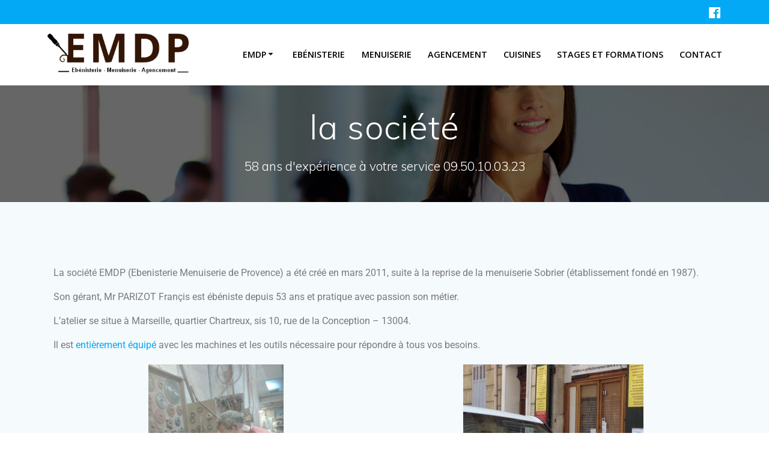

--- FILE ---
content_type: text/html; charset=UTF-8
request_url: http://ebenisterie-marseille.fr/la-societe
body_size: 15373
content:
<!DOCTYPE html>
<html lang="fr-FR">
<head>
    <meta charset="UTF-8">
    <meta name="viewport" content="width=device-width, initial-scale=1">
    <link rel="profile" href="http://gmpg.org/xfn/11">

	    <script>
        (function (exports, d) {
            var _isReady = false,
                _event,
                _fns = [];

            function onReady(event) {
                d.removeEventListener("DOMContentLoaded", onReady);
                _isReady = true;
                _event = event;
                _fns.forEach(function (_fn) {
                    var fn = _fn[0],
                        context = _fn[1];
                    fn.call(context || exports, window.jQuery);
                });
            }

            function onReadyIe(event) {
                if (d.readyState === "complete") {
                    d.detachEvent("onreadystatechange", onReadyIe);
                    _isReady = true;
                    _event = event;
                    _fns.forEach(function (_fn) {
                        var fn = _fn[0],
                            context = _fn[1];
                        fn.call(context || exports, event);
                    });
                }
            }

            d.addEventListener && d.addEventListener("DOMContentLoaded", onReady) ||
            d.attachEvent && d.attachEvent("onreadystatechange", onReadyIe);

            function domReady(fn, context) {
                if (_isReady) {
                    fn.call(context, _event);
                }

                _fns.push([fn, context]);
            }

            exports.mesmerizeDomReady = domReady;
        })(window, document);
    </script>
	<meta name='robots' content='index, follow, max-image-preview:large, max-snippet:-1, max-video-preview:-1' />
	<style>img:is([sizes="auto" i], [sizes^="auto," i]) { contain-intrinsic-size: 3000px 1500px }</style>
	
	<!-- This site is optimized with the Yoast SEO plugin v26.2 - https://yoast.com/wordpress/plugins/seo/ -->
	<title>la société - Ebénisterie Menuiserie EMDP</title>
	<link rel="canonical" href="http://ebenisterie-marseille.fr/la-societe" />
	<meta property="og:locale" content="fr_FR" />
	<meta property="og:type" content="article" />
	<meta property="og:title" content="la société - Ebénisterie Menuiserie EMDP" />
	<meta property="og:description" content="La société EMDP (Ebenisterie Menuiserie de Provence) a été créé en mars 2011, suite à la reprise de la menuiserie Sobrier (établissement fondé en 1987). Son gérant, Mr PARIZOT Françis est ébéniste depuis 53 ans et pratique avec passion son métier. L&rsquo;atelier se situe à Marseille, quartier Chartreux, sis 10, rue de la Conception &#8211;&hellip; Lire la suite" />
	<meta property="og:url" content="http://ebenisterie-marseille.fr/la-societe" />
	<meta property="og:site_name" content="Ebénisterie Menuiserie EMDP" />
	<meta property="article:modified_time" content="2018-08-31T08:18:10+00:00" />
	<meta property="og:image" content="http://ebenisterie-marseille.fr/wp-content/uploads/2017/12/IMG_2371-300x225.jpg" />
	<meta name="twitter:card" content="summary_large_image" />
	<script type="application/ld+json" class="yoast-schema-graph">{"@context":"https://schema.org","@graph":[{"@type":"WebPage","@id":"http://ebenisterie-marseille.fr/la-societe","url":"http://ebenisterie-marseille.fr/la-societe","name":"la société - Ebénisterie Menuiserie EMDP","isPartOf":{"@id":"http://ebenisterie-marseille.fr/#website"},"primaryImageOfPage":{"@id":"http://ebenisterie-marseille.fr/la-societe#primaryimage"},"image":{"@id":"http://ebenisterie-marseille.fr/la-societe#primaryimage"},"thumbnailUrl":"http://ebenisterie-marseille.fr/wp-content/uploads/2017/12/IMG_2371-300x225.jpg","datePublished":"2017-12-25T16:03:59+00:00","dateModified":"2018-08-31T08:18:10+00:00","breadcrumb":{"@id":"http://ebenisterie-marseille.fr/la-societe#breadcrumb"},"inLanguage":"fr-FR","potentialAction":[{"@type":"ReadAction","target":["http://ebenisterie-marseille.fr/la-societe"]}]},{"@type":"ImageObject","inLanguage":"fr-FR","@id":"http://ebenisterie-marseille.fr/la-societe#primaryimage","url":"http://ebenisterie-marseille.fr/wp-content/uploads/2017/12/IMG_2371.jpg","contentUrl":"http://ebenisterie-marseille.fr/wp-content/uploads/2017/12/IMG_2371.jpg","width":640,"height":480},{"@type":"BreadcrumbList","@id":"http://ebenisterie-marseille.fr/la-societe#breadcrumb","itemListElement":[{"@type":"ListItem","position":1,"name":"Accueil","item":"http://ebenisterie-marseille.fr/"},{"@type":"ListItem","position":2,"name":"la société"}]},{"@type":"WebSite","@id":"http://ebenisterie-marseille.fr/#website","url":"http://ebenisterie-marseille.fr/","name":"Ebénisterie Menuiserie EMDP","description":"58 ans d&#039;expérience à votre service 09.50.10.03.23","publisher":{"@id":"http://ebenisterie-marseille.fr/#organization"},"potentialAction":[{"@type":"SearchAction","target":{"@type":"EntryPoint","urlTemplate":"http://ebenisterie-marseille.fr/?s={search_term_string}"},"query-input":{"@type":"PropertyValueSpecification","valueRequired":true,"valueName":"search_term_string"}}],"inLanguage":"fr-FR"},{"@type":"Organization","@id":"http://ebenisterie-marseille.fr/#organization","name":"EMDP","url":"http://ebenisterie-marseille.fr/","logo":{"@type":"ImageObject","inLanguage":"fr-FR","@id":"http://ebenisterie-marseille.fr/#/schema/logo/image/","url":"http://ebenisterie-marseille.fr/wp-content/uploads/2017/12/logo-1.png","contentUrl":"http://ebenisterie-marseille.fr/wp-content/uploads/2017/12/logo-1.png","width":360,"height":123,"caption":"EMDP"},"image":{"@id":"http://ebenisterie-marseille.fr/#/schema/logo/image/"}}]}</script>
	<!-- / Yoast SEO plugin. -->


<link rel='dns-prefetch' href='//fonts.googleapis.com' />
<link rel="alternate" type="application/rss+xml" title="Ebénisterie Menuiserie EMDP  &raquo; Flux" href="http://ebenisterie-marseille.fr/feed" />
<link rel="alternate" type="application/rss+xml" title="Ebénisterie Menuiserie EMDP  &raquo; Flux des commentaires" href="http://ebenisterie-marseille.fr/comments/feed" />
<script type="text/javascript">
/* <![CDATA[ */
window._wpemojiSettings = {"baseUrl":"https:\/\/s.w.org\/images\/core\/emoji\/16.0.1\/72x72\/","ext":".png","svgUrl":"https:\/\/s.w.org\/images\/core\/emoji\/16.0.1\/svg\/","svgExt":".svg","source":{"concatemoji":"http:\/\/ebenisterie-marseille.fr\/wp-includes\/js\/wp-emoji-release.min.js?ver=6.8.3"}};
/*! This file is auto-generated */
!function(s,n){var o,i,e;function c(e){try{var t={supportTests:e,timestamp:(new Date).valueOf()};sessionStorage.setItem(o,JSON.stringify(t))}catch(e){}}function p(e,t,n){e.clearRect(0,0,e.canvas.width,e.canvas.height),e.fillText(t,0,0);var t=new Uint32Array(e.getImageData(0,0,e.canvas.width,e.canvas.height).data),a=(e.clearRect(0,0,e.canvas.width,e.canvas.height),e.fillText(n,0,0),new Uint32Array(e.getImageData(0,0,e.canvas.width,e.canvas.height).data));return t.every(function(e,t){return e===a[t]})}function u(e,t){e.clearRect(0,0,e.canvas.width,e.canvas.height),e.fillText(t,0,0);for(var n=e.getImageData(16,16,1,1),a=0;a<n.data.length;a++)if(0!==n.data[a])return!1;return!0}function f(e,t,n,a){switch(t){case"flag":return n(e,"\ud83c\udff3\ufe0f\u200d\u26a7\ufe0f","\ud83c\udff3\ufe0f\u200b\u26a7\ufe0f")?!1:!n(e,"\ud83c\udde8\ud83c\uddf6","\ud83c\udde8\u200b\ud83c\uddf6")&&!n(e,"\ud83c\udff4\udb40\udc67\udb40\udc62\udb40\udc65\udb40\udc6e\udb40\udc67\udb40\udc7f","\ud83c\udff4\u200b\udb40\udc67\u200b\udb40\udc62\u200b\udb40\udc65\u200b\udb40\udc6e\u200b\udb40\udc67\u200b\udb40\udc7f");case"emoji":return!a(e,"\ud83e\udedf")}return!1}function g(e,t,n,a){var r="undefined"!=typeof WorkerGlobalScope&&self instanceof WorkerGlobalScope?new OffscreenCanvas(300,150):s.createElement("canvas"),o=r.getContext("2d",{willReadFrequently:!0}),i=(o.textBaseline="top",o.font="600 32px Arial",{});return e.forEach(function(e){i[e]=t(o,e,n,a)}),i}function t(e){var t=s.createElement("script");t.src=e,t.defer=!0,s.head.appendChild(t)}"undefined"!=typeof Promise&&(o="wpEmojiSettingsSupports",i=["flag","emoji"],n.supports={everything:!0,everythingExceptFlag:!0},e=new Promise(function(e){s.addEventListener("DOMContentLoaded",e,{once:!0})}),new Promise(function(t){var n=function(){try{var e=JSON.parse(sessionStorage.getItem(o));if("object"==typeof e&&"number"==typeof e.timestamp&&(new Date).valueOf()<e.timestamp+604800&&"object"==typeof e.supportTests)return e.supportTests}catch(e){}return null}();if(!n){if("undefined"!=typeof Worker&&"undefined"!=typeof OffscreenCanvas&&"undefined"!=typeof URL&&URL.createObjectURL&&"undefined"!=typeof Blob)try{var e="postMessage("+g.toString()+"("+[JSON.stringify(i),f.toString(),p.toString(),u.toString()].join(",")+"));",a=new Blob([e],{type:"text/javascript"}),r=new Worker(URL.createObjectURL(a),{name:"wpTestEmojiSupports"});return void(r.onmessage=function(e){c(n=e.data),r.terminate(),t(n)})}catch(e){}c(n=g(i,f,p,u))}t(n)}).then(function(e){for(var t in e)n.supports[t]=e[t],n.supports.everything=n.supports.everything&&n.supports[t],"flag"!==t&&(n.supports.everythingExceptFlag=n.supports.everythingExceptFlag&&n.supports[t]);n.supports.everythingExceptFlag=n.supports.everythingExceptFlag&&!n.supports.flag,n.DOMReady=!1,n.readyCallback=function(){n.DOMReady=!0}}).then(function(){return e}).then(function(){var e;n.supports.everything||(n.readyCallback(),(e=n.source||{}).concatemoji?t(e.concatemoji):e.wpemoji&&e.twemoji&&(t(e.twemoji),t(e.wpemoji)))}))}((window,document),window._wpemojiSettings);
/* ]]> */
</script>
<link rel='stylesheet' id='cf7ic_style-css' href='http://ebenisterie-marseille.fr/wp-content/plugins/contact-form-7-image-captcha/css/cf7ic-style.css?ver=3.3.7' type='text/css' media='all' />
<style id='wp-emoji-styles-inline-css' type='text/css'>

	img.wp-smiley, img.emoji {
		display: inline !important;
		border: none !important;
		box-shadow: none !important;
		height: 1em !important;
		width: 1em !important;
		margin: 0 0.07em !important;
		vertical-align: -0.1em !important;
		background: none !important;
		padding: 0 !important;
	}
</style>
<style id='classic-theme-styles-inline-css' type='text/css'>
/*! This file is auto-generated */
.wp-block-button__link{color:#fff;background-color:#32373c;border-radius:9999px;box-shadow:none;text-decoration:none;padding:calc(.667em + 2px) calc(1.333em + 2px);font-size:1.125em}.wp-block-file__button{background:#32373c;color:#fff;text-decoration:none}
</style>
<style id='global-styles-inline-css' type='text/css'>
:root{--wp--preset--aspect-ratio--square: 1;--wp--preset--aspect-ratio--4-3: 4/3;--wp--preset--aspect-ratio--3-4: 3/4;--wp--preset--aspect-ratio--3-2: 3/2;--wp--preset--aspect-ratio--2-3: 2/3;--wp--preset--aspect-ratio--16-9: 16/9;--wp--preset--aspect-ratio--9-16: 9/16;--wp--preset--color--black: #000000;--wp--preset--color--cyan-bluish-gray: #abb8c3;--wp--preset--color--white: #ffffff;--wp--preset--color--pale-pink: #f78da7;--wp--preset--color--vivid-red: #cf2e2e;--wp--preset--color--luminous-vivid-orange: #ff6900;--wp--preset--color--luminous-vivid-amber: #fcb900;--wp--preset--color--light-green-cyan: #7bdcb5;--wp--preset--color--vivid-green-cyan: #00d084;--wp--preset--color--pale-cyan-blue: #8ed1fc;--wp--preset--color--vivid-cyan-blue: #0693e3;--wp--preset--color--vivid-purple: #9b51e0;--wp--preset--gradient--vivid-cyan-blue-to-vivid-purple: linear-gradient(135deg,rgba(6,147,227,1) 0%,rgb(155,81,224) 100%);--wp--preset--gradient--light-green-cyan-to-vivid-green-cyan: linear-gradient(135deg,rgb(122,220,180) 0%,rgb(0,208,130) 100%);--wp--preset--gradient--luminous-vivid-amber-to-luminous-vivid-orange: linear-gradient(135deg,rgba(252,185,0,1) 0%,rgba(255,105,0,1) 100%);--wp--preset--gradient--luminous-vivid-orange-to-vivid-red: linear-gradient(135deg,rgba(255,105,0,1) 0%,rgb(207,46,46) 100%);--wp--preset--gradient--very-light-gray-to-cyan-bluish-gray: linear-gradient(135deg,rgb(238,238,238) 0%,rgb(169,184,195) 100%);--wp--preset--gradient--cool-to-warm-spectrum: linear-gradient(135deg,rgb(74,234,220) 0%,rgb(151,120,209) 20%,rgb(207,42,186) 40%,rgb(238,44,130) 60%,rgb(251,105,98) 80%,rgb(254,248,76) 100%);--wp--preset--gradient--blush-light-purple: linear-gradient(135deg,rgb(255,206,236) 0%,rgb(152,150,240) 100%);--wp--preset--gradient--blush-bordeaux: linear-gradient(135deg,rgb(254,205,165) 0%,rgb(254,45,45) 50%,rgb(107,0,62) 100%);--wp--preset--gradient--luminous-dusk: linear-gradient(135deg,rgb(255,203,112) 0%,rgb(199,81,192) 50%,rgb(65,88,208) 100%);--wp--preset--gradient--pale-ocean: linear-gradient(135deg,rgb(255,245,203) 0%,rgb(182,227,212) 50%,rgb(51,167,181) 100%);--wp--preset--gradient--electric-grass: linear-gradient(135deg,rgb(202,248,128) 0%,rgb(113,206,126) 100%);--wp--preset--gradient--midnight: linear-gradient(135deg,rgb(2,3,129) 0%,rgb(40,116,252) 100%);--wp--preset--font-size--small: 13px;--wp--preset--font-size--medium: 20px;--wp--preset--font-size--large: 36px;--wp--preset--font-size--x-large: 42px;--wp--preset--spacing--20: 0.44rem;--wp--preset--spacing--30: 0.67rem;--wp--preset--spacing--40: 1rem;--wp--preset--spacing--50: 1.5rem;--wp--preset--spacing--60: 2.25rem;--wp--preset--spacing--70: 3.38rem;--wp--preset--spacing--80: 5.06rem;--wp--preset--shadow--natural: 6px 6px 9px rgba(0, 0, 0, 0.2);--wp--preset--shadow--deep: 12px 12px 50px rgba(0, 0, 0, 0.4);--wp--preset--shadow--sharp: 6px 6px 0px rgba(0, 0, 0, 0.2);--wp--preset--shadow--outlined: 6px 6px 0px -3px rgba(255, 255, 255, 1), 6px 6px rgba(0, 0, 0, 1);--wp--preset--shadow--crisp: 6px 6px 0px rgba(0, 0, 0, 1);}:where(.is-layout-flex){gap: 0.5em;}:where(.is-layout-grid){gap: 0.5em;}body .is-layout-flex{display: flex;}.is-layout-flex{flex-wrap: wrap;align-items: center;}.is-layout-flex > :is(*, div){margin: 0;}body .is-layout-grid{display: grid;}.is-layout-grid > :is(*, div){margin: 0;}:where(.wp-block-columns.is-layout-flex){gap: 2em;}:where(.wp-block-columns.is-layout-grid){gap: 2em;}:where(.wp-block-post-template.is-layout-flex){gap: 1.25em;}:where(.wp-block-post-template.is-layout-grid){gap: 1.25em;}.has-black-color{color: var(--wp--preset--color--black) !important;}.has-cyan-bluish-gray-color{color: var(--wp--preset--color--cyan-bluish-gray) !important;}.has-white-color{color: var(--wp--preset--color--white) !important;}.has-pale-pink-color{color: var(--wp--preset--color--pale-pink) !important;}.has-vivid-red-color{color: var(--wp--preset--color--vivid-red) !important;}.has-luminous-vivid-orange-color{color: var(--wp--preset--color--luminous-vivid-orange) !important;}.has-luminous-vivid-amber-color{color: var(--wp--preset--color--luminous-vivid-amber) !important;}.has-light-green-cyan-color{color: var(--wp--preset--color--light-green-cyan) !important;}.has-vivid-green-cyan-color{color: var(--wp--preset--color--vivid-green-cyan) !important;}.has-pale-cyan-blue-color{color: var(--wp--preset--color--pale-cyan-blue) !important;}.has-vivid-cyan-blue-color{color: var(--wp--preset--color--vivid-cyan-blue) !important;}.has-vivid-purple-color{color: var(--wp--preset--color--vivid-purple) !important;}.has-black-background-color{background-color: var(--wp--preset--color--black) !important;}.has-cyan-bluish-gray-background-color{background-color: var(--wp--preset--color--cyan-bluish-gray) !important;}.has-white-background-color{background-color: var(--wp--preset--color--white) !important;}.has-pale-pink-background-color{background-color: var(--wp--preset--color--pale-pink) !important;}.has-vivid-red-background-color{background-color: var(--wp--preset--color--vivid-red) !important;}.has-luminous-vivid-orange-background-color{background-color: var(--wp--preset--color--luminous-vivid-orange) !important;}.has-luminous-vivid-amber-background-color{background-color: var(--wp--preset--color--luminous-vivid-amber) !important;}.has-light-green-cyan-background-color{background-color: var(--wp--preset--color--light-green-cyan) !important;}.has-vivid-green-cyan-background-color{background-color: var(--wp--preset--color--vivid-green-cyan) !important;}.has-pale-cyan-blue-background-color{background-color: var(--wp--preset--color--pale-cyan-blue) !important;}.has-vivid-cyan-blue-background-color{background-color: var(--wp--preset--color--vivid-cyan-blue) !important;}.has-vivid-purple-background-color{background-color: var(--wp--preset--color--vivid-purple) !important;}.has-black-border-color{border-color: var(--wp--preset--color--black) !important;}.has-cyan-bluish-gray-border-color{border-color: var(--wp--preset--color--cyan-bluish-gray) !important;}.has-white-border-color{border-color: var(--wp--preset--color--white) !important;}.has-pale-pink-border-color{border-color: var(--wp--preset--color--pale-pink) !important;}.has-vivid-red-border-color{border-color: var(--wp--preset--color--vivid-red) !important;}.has-luminous-vivid-orange-border-color{border-color: var(--wp--preset--color--luminous-vivid-orange) !important;}.has-luminous-vivid-amber-border-color{border-color: var(--wp--preset--color--luminous-vivid-amber) !important;}.has-light-green-cyan-border-color{border-color: var(--wp--preset--color--light-green-cyan) !important;}.has-vivid-green-cyan-border-color{border-color: var(--wp--preset--color--vivid-green-cyan) !important;}.has-pale-cyan-blue-border-color{border-color: var(--wp--preset--color--pale-cyan-blue) !important;}.has-vivid-cyan-blue-border-color{border-color: var(--wp--preset--color--vivid-cyan-blue) !important;}.has-vivid-purple-border-color{border-color: var(--wp--preset--color--vivid-purple) !important;}.has-vivid-cyan-blue-to-vivid-purple-gradient-background{background: var(--wp--preset--gradient--vivid-cyan-blue-to-vivid-purple) !important;}.has-light-green-cyan-to-vivid-green-cyan-gradient-background{background: var(--wp--preset--gradient--light-green-cyan-to-vivid-green-cyan) !important;}.has-luminous-vivid-amber-to-luminous-vivid-orange-gradient-background{background: var(--wp--preset--gradient--luminous-vivid-amber-to-luminous-vivid-orange) !important;}.has-luminous-vivid-orange-to-vivid-red-gradient-background{background: var(--wp--preset--gradient--luminous-vivid-orange-to-vivid-red) !important;}.has-very-light-gray-to-cyan-bluish-gray-gradient-background{background: var(--wp--preset--gradient--very-light-gray-to-cyan-bluish-gray) !important;}.has-cool-to-warm-spectrum-gradient-background{background: var(--wp--preset--gradient--cool-to-warm-spectrum) !important;}.has-blush-light-purple-gradient-background{background: var(--wp--preset--gradient--blush-light-purple) !important;}.has-blush-bordeaux-gradient-background{background: var(--wp--preset--gradient--blush-bordeaux) !important;}.has-luminous-dusk-gradient-background{background: var(--wp--preset--gradient--luminous-dusk) !important;}.has-pale-ocean-gradient-background{background: var(--wp--preset--gradient--pale-ocean) !important;}.has-electric-grass-gradient-background{background: var(--wp--preset--gradient--electric-grass) !important;}.has-midnight-gradient-background{background: var(--wp--preset--gradient--midnight) !important;}.has-small-font-size{font-size: var(--wp--preset--font-size--small) !important;}.has-medium-font-size{font-size: var(--wp--preset--font-size--medium) !important;}.has-large-font-size{font-size: var(--wp--preset--font-size--large) !important;}.has-x-large-font-size{font-size: var(--wp--preset--font-size--x-large) !important;}
:where(.wp-block-post-template.is-layout-flex){gap: 1.25em;}:where(.wp-block-post-template.is-layout-grid){gap: 1.25em;}
:where(.wp-block-columns.is-layout-flex){gap: 2em;}:where(.wp-block-columns.is-layout-grid){gap: 2em;}
:root :where(.wp-block-pullquote){font-size: 1.5em;line-height: 1.6;}
</style>
<link rel='stylesheet' id='contact-form-7-css' href='http://ebenisterie-marseille.fr/wp-content/plugins/contact-form-7/includes/css/styles.css?ver=6.1.2' type='text/css' media='all' />
<link rel='stylesheet' id='mesmerize-parent-css' href='http://ebenisterie-marseille.fr/wp-content/themes/mesmerize/style.min.css?ver=1.0.33' type='text/css' media='all' />
<link rel='stylesheet' id='mesmerize-style-css' href='http://ebenisterie-marseille.fr/wp-content/themes/empowerwp/style.min.css?ver=1.0.33' type='text/css' media='all' />
<style id='mesmerize-style-inline-css' type='text/css'>
img.logo.dark, img.custom-logo{width:auto;max-height:70px !important;}
/** cached kirki style */@media screen and (min-width: 768px){.header-homepage{background-position:center top;}.header{background-position:center center;}}.header-homepage:not(.header-slide).color-overlay:before{background:#000000;}.header-homepage:not(.header-slide) .background-overlay,.header-homepage:not(.header-slide).color-overlay::before{opacity:0.6;}.header.color-overlay:before{background:#000000;}.header .background-overlay,.header.color-overlay::before{opacity:0.6;}.header-homepage .header-description-row{padding-top:16%;padding-bottom:12%;}.inner-header-description{padding-top:3%;padding-bottom:2%;}@media screen and (max-width:767px){.header-homepage .header-description-row{padding-top:16%;padding-bottom:12%;}}@media only screen and (min-width: 768px){.header-content .align-holder{width:85%!important;}.inner-header-description{text-align:center!important;}}
</style>
<link rel='stylesheet' id='mesmerize-style-bundle-css' href='http://ebenisterie-marseille.fr/wp-content/themes/mesmerize/assets/css/theme.bundle.min.css?ver=1.0.33' type='text/css' media='all' />
<link rel='stylesheet' id='mesmerize-fonts-css' href="" data-href='https://fonts.googleapis.com/css?family=Open+Sans%3A300%2C400%2C600%2C700%7CMuli%3A300%2C300italic%2C400%2C400italic%2C600%2C600italic%2C700%2C700italic%2C900%2C900italic%7CPlayfair+Display%3A400%2C400italic%2C700%2C700italic&#038;subset=latin%2Clatin-ext&#038;display=swap' type='text/css' media='all' />
<link rel='stylesheet' id='elementor-frontend-css' href='http://ebenisterie-marseille.fr/wp-content/plugins/elementor/assets/css/frontend.min.css?ver=3.32.5' type='text/css' media='all' />
<link rel='stylesheet' id='elementor-post-482-css' href='http://ebenisterie-marseille.fr/wp-content/uploads/elementor/css/post-482.css?ver=1765400273' type='text/css' media='all' />
<link rel='stylesheet' id='widget-image-css' href='http://ebenisterie-marseille.fr/wp-content/plugins/elementor/assets/css/widget-image.min.css?ver=3.32.5' type='text/css' media='all' />
<link rel='stylesheet' id='widget-spacer-css' href='http://ebenisterie-marseille.fr/wp-content/plugins/elementor/assets/css/widget-spacer.min.css?ver=3.32.5' type='text/css' media='all' />
<link rel='stylesheet' id='elementor-post-26-css' href='http://ebenisterie-marseille.fr/wp-content/uploads/elementor/css/post-26.css?ver=1765490477' type='text/css' media='all' />
<link rel='stylesheet' id='ekit-widget-styles-css' href='http://ebenisterie-marseille.fr/wp-content/plugins/elementskit-lite/widgets/init/assets/css/widget-styles.css?ver=3.7.4' type='text/css' media='all' />
<link rel='stylesheet' id='ekit-responsive-css' href='http://ebenisterie-marseille.fr/wp-content/plugins/elementskit-lite/widgets/init/assets/css/responsive.css?ver=3.7.4' type='text/css' media='all' />
<link rel='stylesheet' id='elementor-gf-local-roboto-css' href='http://ebenisterie-marseille.fr/wp-content/uploads/elementor/google-fonts/css/roboto.css?ver=1743676876' type='text/css' media='all' />
<link rel='stylesheet' id='elementor-gf-local-robotoslab-css' href='http://ebenisterie-marseille.fr/wp-content/uploads/elementor/google-fonts/css/robotoslab.css?ver=1743676884' type='text/css' media='all' />
<script type="text/javascript" src="http://ebenisterie-marseille.fr/wp-includes/js/jquery/jquery.min.js?ver=3.7.1" id="jquery-core-js"></script>
<script type="text/javascript" src="http://ebenisterie-marseille.fr/wp-includes/js/jquery/jquery-migrate.min.js?ver=3.4.1" id="jquery-migrate-js"></script>
<script type="text/javascript" id="jquery-js-after">
/* <![CDATA[ */
    
        (function () {
            function setHeaderTopSpacing() {

                setTimeout(function() {
                  var headerTop = document.querySelector('.header-top');
                  var headers = document.querySelectorAll('.header-wrapper .header,.header-wrapper .header-homepage');

                  for (var i = 0; i < headers.length; i++) {
                      var item = headers[i];
                      item.style.paddingTop = headerTop.getBoundingClientRect().height + "px";
                  }

                    var languageSwitcher = document.querySelector('.mesmerize-language-switcher');

                    if(languageSwitcher){
                        languageSwitcher.style.top = "calc( " +  headerTop.getBoundingClientRect().height + "px + 1rem)" ;
                    }
                    
                }, 100);

             
            }

            window.addEventListener('resize', setHeaderTopSpacing);
            window.mesmerizeSetHeaderTopSpacing = setHeaderTopSpacing
            mesmerizeDomReady(setHeaderTopSpacing);
        })();
    
    
/* ]]> */
</script>
<link rel="https://api.w.org/" href="http://ebenisterie-marseille.fr/wp-json/" /><link rel="alternate" title="JSON" type="application/json" href="http://ebenisterie-marseille.fr/wp-json/wp/v2/pages/26" /><link rel="EditURI" type="application/rsd+xml" title="RSD" href="http://ebenisterie-marseille.fr/xmlrpc.php?rsd" />
<meta name="generator" content="WordPress 6.8.3" />
<link rel='shortlink' href='http://ebenisterie-marseille.fr/?p=26' />
<link rel="alternate" title="oEmbed (JSON)" type="application/json+oembed" href="http://ebenisterie-marseille.fr/wp-json/oembed/1.0/embed?url=http%3A%2F%2Febenisterie-marseille.fr%2Fla-societe" />
<link rel="alternate" title="oEmbed (XML)" type="text/xml+oembed" href="http://ebenisterie-marseille.fr/wp-json/oembed/1.0/embed?url=http%3A%2F%2Febenisterie-marseille.fr%2Fla-societe&#038;format=xml" />
    <script type="text/javascript" data-name="async-styles">
        (function () {
            var links = document.querySelectorAll('link[data-href]');
            for (var i = 0; i < links.length; i++) {
                var item = links[i];
                item.href = item.getAttribute('data-href')
            }
        })();
    </script>
	<meta name="generator" content="Elementor 3.32.5; features: e_font_icon_svg, additional_custom_breakpoints; settings: css_print_method-external, google_font-enabled, font_display-swap">
			<style>
				.e-con.e-parent:nth-of-type(n+4):not(.e-lazyloaded):not(.e-no-lazyload),
				.e-con.e-parent:nth-of-type(n+4):not(.e-lazyloaded):not(.e-no-lazyload) * {
					background-image: none !important;
				}
				@media screen and (max-height: 1024px) {
					.e-con.e-parent:nth-of-type(n+3):not(.e-lazyloaded):not(.e-no-lazyload),
					.e-con.e-parent:nth-of-type(n+3):not(.e-lazyloaded):not(.e-no-lazyload) * {
						background-image: none !important;
					}
				}
				@media screen and (max-height: 640px) {
					.e-con.e-parent:nth-of-type(n+2):not(.e-lazyloaded):not(.e-no-lazyload),
					.e-con.e-parent:nth-of-type(n+2):not(.e-lazyloaded):not(.e-no-lazyload) * {
						background-image: none !important;
					}
				}
			</style>
				<style id="page-content-custom-styles">
			</style>
	    <style data-name="background-content-colors">
        .mesmerize-inner-page .page-content,
        .mesmerize-inner-page .content,
        .mesmerize-front-page.mesmerize-content-padding .page-content {
            background-color: #F5FAFD;
        }
    </style>
    </head>

<body class="wp-singular page-template-default page page-id-26 wp-custom-logo wp-theme-mesmerize wp-child-theme-empowerwp overlap-first-section mesmerize-inner-page elementor-default elementor-kit-482 elementor-page elementor-page-26">
<style>
.screen-reader-text[href="#page-content"]:focus {
   background-color: #f1f1f1;
   border-radius: 3px;
   box-shadow: 0 0 2px 2px rgba(0, 0, 0, 0.6);
   clip: auto !important;
   clip-path: none;
   color: #21759b;

}
</style>
<a class="skip-link screen-reader-text" href="#page-content">Passer au contenu</a>

<div  id="page-top" class="header-top">
	        <div class="header-top-bar no-padding">
            <div class="gridContainer">
                <div class="header-top-bar-inner row middle-xs start-xs ">
                        <div class="header-top-bar-area  col-xs area-left">
            </div>
                            <div class="header-top-bar-area  col-xs-fit area-right">
            <div data-type="group"  data-dynamic-mod="true" class="top-bar-social-icons">
                      <a target="_blank"  class="social-icon" href="https://www.facebook.com/Eb%C3%A9nisterie-Menuiserie-De-Provence-EMDP-999640096852946/">
                  <i class="fa fa-facebook-official"></i>
              </a>
              
    </div>

        </div>
                    </div>
            </div>
        </div>
        	<div class="navigation-bar boxed coloured-nav"  data-sticky='0'  data-sticky-mobile='1'  data-sticky-to='top' >
    <div class="navigation-wrapper gridContainer">
    	<div class="row basis-auto">
	        <div class="logo_col col-xs col-sm-fit">
	            <a href="http://ebenisterie-marseille.fr/" class="custom-logo-link" data-type="group"  data-dynamic-mod="true" rel="home"><img width="333" height="99" src="http://ebenisterie-marseille.fr/wp-content/uploads/2021/01/cropped-cropped-logo_emdp_ebenisterie_menuiserie_agencement.png" class="custom-logo" alt="Ebénisterie Menuiserie EMDP " decoding="async" srcset="http://ebenisterie-marseille.fr/wp-content/uploads/2021/01/cropped-cropped-logo_emdp_ebenisterie_menuiserie_agencement.png 333w, http://ebenisterie-marseille.fr/wp-content/uploads/2021/01/cropped-cropped-logo_emdp_ebenisterie_menuiserie_agencement-300x89.png 300w" sizes="(max-width: 333px) 100vw, 333px" /></a>	        </div>
	        <div class="main_menu_col col-xs">
	            <div id="mainmenu_container" class="row"><ul id="main_menu" class="active-line-bottom main-menu dropdown-menu"><li id="menu-item-798" class="menu-item menu-item-type-custom menu-item-object-custom menu-item-has-children menu-item-798"><a href="#">EMDP</a>
<ul class="sub-menu">
	<li id="menu-item-791" class="menu-item menu-item-type-post_type menu-item-object-page menu-item-791"><a href="http://ebenisterie-marseille.fr/presentation-emdp">Présentation EMDP</a></li>
	<li id="menu-item-799" class="menu-item menu-item-type-post_type menu-item-object-page menu-item-799"><a href="http://ebenisterie-marseille.fr/activites">activités</a></li>
	<li id="menu-item-800" class="menu-item menu-item-type-custom menu-item-object-custom menu-item-800"><a href="http://cuisines.ebenisterie-emdp.com">Site EMDP cuisiniste</a></li>
	<li id="menu-item-801" class="menu-item menu-item-type-custom menu-item-object-custom menu-item-801"><a href="http://stages.ebenisterie-emdp.com">Site EMDP Stages formations</a></li>
	<li id="menu-item-316" class="menu-item menu-item-type-post_type menu-item-object-page menu-item-316"><a href="http://ebenisterie-marseille.fr/contact">contact</a></li>
	<li id="menu-item-35" class="menu-item menu-item-type-post_type menu-item-object-page menu-item-35"><a href="http://ebenisterie-marseille.fr/mentions-legales">mentions légales</a></li>
</ul>
</li>
<li id="menu-item-802" class="menu-item menu-item-type-custom menu-item-object-custom menu-item-802"><a href="#">Ebénisterie</a></li>
<li id="menu-item-803" class="menu-item menu-item-type-custom menu-item-object-custom menu-item-803"><a href="#">Menuiserie</a></li>
<li id="menu-item-804" class="menu-item menu-item-type-custom menu-item-object-custom menu-item-804"><a href="#">Agencement</a></li>
<li id="menu-item-805" class="menu-item menu-item-type-custom menu-item-object-custom menu-item-805"><a href="#">Cuisines</a></li>
<li id="menu-item-402" class="menu-item menu-item-type-custom menu-item-object-custom menu-item-402"><a href="http://stages.ebenisterie-marseille.fr">stages et formations</a></li>
<li id="menu-item-806" class="menu-item menu-item-type-post_type menu-item-object-page menu-item-806"><a href="http://ebenisterie-marseille.fr/contact">contact</a></li>
</ul></div>    <a href="#" data-component="offcanvas" data-target="#offcanvas-wrapper" data-direction="right" data-width="300px" data-push="false">
        <div class="bubble"></div>
        <i class="fa fa-bars"></i>
    </a>
    <div id="offcanvas-wrapper" class="hide force-hide  offcanvas-right">
        <div class="offcanvas-top">
            <div class="logo-holder">
                <a href="http://ebenisterie-marseille.fr/" class="custom-logo-link" data-type="group"  data-dynamic-mod="true" rel="home"><img width="333" height="99" src="http://ebenisterie-marseille.fr/wp-content/uploads/2021/01/cropped-cropped-logo_emdp_ebenisterie_menuiserie_agencement.png" class="custom-logo" alt="Ebénisterie Menuiserie EMDP " decoding="async" srcset="http://ebenisterie-marseille.fr/wp-content/uploads/2021/01/cropped-cropped-logo_emdp_ebenisterie_menuiserie_agencement.png 333w, http://ebenisterie-marseille.fr/wp-content/uploads/2021/01/cropped-cropped-logo_emdp_ebenisterie_menuiserie_agencement-300x89.png 300w" sizes="(max-width: 333px) 100vw, 333px" /></a>            </div>
        </div>
        <div id="offcanvas-menu" class="menu-menu1-container"><ul id="offcanvas_menu" class="offcanvas_menu"><li class="menu-item menu-item-type-custom menu-item-object-custom menu-item-has-children menu-item-798"><a href="#">EMDP</a>
<ul class="sub-menu">
	<li class="menu-item menu-item-type-post_type menu-item-object-page menu-item-791"><a href="http://ebenisterie-marseille.fr/presentation-emdp">Présentation EMDP</a></li>
	<li class="menu-item menu-item-type-post_type menu-item-object-page menu-item-799"><a href="http://ebenisterie-marseille.fr/activites">activités</a></li>
	<li class="menu-item menu-item-type-custom menu-item-object-custom menu-item-800"><a href="http://cuisines.ebenisterie-emdp.com">Site EMDP cuisiniste</a></li>
	<li class="menu-item menu-item-type-custom menu-item-object-custom menu-item-801"><a href="http://stages.ebenisterie-emdp.com">Site EMDP Stages formations</a></li>
	<li class="menu-item menu-item-type-post_type menu-item-object-page menu-item-316"><a href="http://ebenisterie-marseille.fr/contact">contact</a></li>
	<li class="menu-item menu-item-type-post_type menu-item-object-page menu-item-35"><a href="http://ebenisterie-marseille.fr/mentions-legales">mentions légales</a></li>
</ul>
</li>
<li class="menu-item menu-item-type-custom menu-item-object-custom menu-item-802"><a href="#">Ebénisterie</a></li>
<li class="menu-item menu-item-type-custom menu-item-object-custom menu-item-803"><a href="#">Menuiserie</a></li>
<li class="menu-item menu-item-type-custom menu-item-object-custom menu-item-804"><a href="#">Agencement</a></li>
<li class="menu-item menu-item-type-custom menu-item-object-custom menu-item-805"><a href="#">Cuisines</a></li>
<li class="menu-item menu-item-type-custom menu-item-object-custom menu-item-402"><a href="http://stages.ebenisterie-marseille.fr">stages et formations</a></li>
<li class="menu-item menu-item-type-post_type menu-item-object-page menu-item-806"><a href="http://ebenisterie-marseille.fr/contact">contact</a></li>
</ul></div>
            </div>
    	        </div>
	    </div>
    </div>
</div>
</div>

<div id="page" class="site">
    <div class="header-wrapper">
        <div  class='header  color-overlay  custom-mobile-image' style='; background-image:url(&quot;http://ebenisterie-marseille.fr/wp-content/themes/empowerwp/assets/images/hero-image.jpg&quot;); background-color:#6a73da' data-parallax-depth='20'>
            								    <div class="inner-header-description gridContainer">
        <div class="row header-description-row">
    <div class="col-xs col-xs-12">
        <h1 class="hero-title">
            la société        </h1>
                    <p class="header-subtitle">58 ans d&#039;expérience à votre service 09.50.10.03.23</p>
            </div>
        </div>
    </div>
        <script>
		if (window.mesmerizeSetHeaderTopSpacing) {
			window.mesmerizeSetHeaderTopSpacing();
		}
    </script>
                        </div>
    </div>

    <div id='page-content' class="page-content">
        <div class="gridContainer content">
            <div id="post-26" class="post-26 page type-page status-publish hentry">
    <div>
				<div data-elementor-type="wp-post" data-elementor-id="26" class="elementor elementor-26">
						<section class="elementor-section elementor-top-section elementor-element elementor-element-040ba8a elementor-section-boxed elementor-section-height-default elementor-section-height-default" data-id="040ba8a" data-element_type="section">
						<div class="elementor-container elementor-column-gap-default">
					<div class="elementor-column elementor-col-100 elementor-top-column elementor-element elementor-element-574085e" data-id="574085e" data-element_type="column">
			<div class="elementor-widget-wrap elementor-element-populated">
						<div class="elementor-element elementor-element-642adcf elementor-widget elementor-widget-text-editor" data-id="642adcf" data-element_type="widget" data-widget_type="text-editor.default">
				<div class="elementor-widget-container">
									<p>La société EMDP (Ebenisterie Menuiserie de Provence) a été créé en mars 2011, suite à la reprise de la menuiserie Sobrier (établissement fondé en 1987).</p><p>Son gérant, Mr PARIZOT Françis est ébéniste depuis 53 ans et pratique avec passion son métier.</p><p>L&rsquo;atelier se situe à Marseille, quartier Chartreux, sis 10, rue de la Conception &#8211; 13004.</p><p>Il est <a href="http://ebenisterie-marseille.fr/equipement">entièrement équipé</a> avec les machines et les outils nécessaire pour répondre à tous vos besoins.</p>								</div>
				</div>
					</div>
		</div>
					</div>
		</section>
				<section class="elementor-section elementor-top-section elementor-element elementor-element-e657691 elementor-section-boxed elementor-section-height-default elementor-section-height-default" data-id="e657691" data-element_type="section">
						<div class="elementor-container elementor-column-gap-default">
					<div class="elementor-column elementor-col-50 elementor-top-column elementor-element elementor-element-408dfab" data-id="408dfab" data-element_type="column">
			<div class="elementor-widget-wrap elementor-element-populated">
						<div class="elementor-element elementor-element-2a1e101 elementor-widget elementor-widget-image" data-id="2a1e101" data-element_type="widget" data-widget_type="image.default">
				<div class="elementor-widget-container">
															<img fetchpriority="high" decoding="async" width="225" height="300" src="https://ebenisterie-marseille.fr/wp-content/uploads/2017/12/2015-10-09-15.45.18-e1514921738490-225x300.jpg" class="attachment-medium size-medium wp-image-151" alt="" srcset="https://ebenisterie-marseille.fr/wp-content/uploads/2017/12/2015-10-09-15.45.18-e1514921738490-225x300.jpg 225w, https://ebenisterie-marseille.fr/wp-content/uploads/2017/12/2015-10-09-15.45.18-e1514921738490-768x1024.jpg 768w, https://ebenisterie-marseille.fr/wp-content/uploads/2017/12/2015-10-09-15.45.18-e1514921738490.jpg 1920w" sizes="(max-width: 225px) 100vw, 225px" />															</div>
				</div>
					</div>
		</div>
				<div class="elementor-column elementor-col-50 elementor-top-column elementor-element elementor-element-818b3a8" data-id="818b3a8" data-element_type="column">
			<div class="elementor-widget-wrap elementor-element-populated">
						<div class="elementor-element elementor-element-02607d8 elementor-widget elementor-widget-image" data-id="02607d8" data-element_type="widget" data-widget_type="image.default">
				<div class="elementor-widget-container">
															<img decoding="async" width="300" height="225" src="https://ebenisterie-marseille.fr/wp-content/uploads/2017/12/IMG_2371-300x225.jpg" class="attachment-medium size-medium wp-image-157" alt="" srcset="https://ebenisterie-marseille.fr/wp-content/uploads/2017/12/IMG_2371-300x225.jpg 300w, https://ebenisterie-marseille.fr/wp-content/uploads/2017/12/IMG_2371.jpg 640w" sizes="(max-width: 300px) 100vw, 300px" />															</div>
				</div>
					</div>
		</div>
					</div>
		</section>
				<section class="elementor-section elementor-top-section elementor-element elementor-element-9072afb elementor-section-boxed elementor-section-height-default elementor-section-height-default" data-id="9072afb" data-element_type="section">
						<div class="elementor-container elementor-column-gap-default">
					<div class="elementor-column elementor-col-33 elementor-top-column elementor-element elementor-element-e86a3e2" data-id="e86a3e2" data-element_type="column">
			<div class="elementor-widget-wrap">
							</div>
		</div>
				<div class="elementor-column elementor-col-33 elementor-top-column elementor-element elementor-element-cf760ed" data-id="cf760ed" data-element_type="column">
			<div class="elementor-widget-wrap">
							</div>
		</div>
				<div class="elementor-column elementor-col-33 elementor-top-column elementor-element elementor-element-efb96d8" data-id="efb96d8" data-element_type="column">
			<div class="elementor-widget-wrap elementor-element-populated">
						<div class="elementor-element elementor-element-5c8d590 elementor-align-right elementor-widget elementor-widget-button" data-id="5c8d590" data-element_type="widget" data-widget_type="button.default">
				<div class="elementor-widget-container">
									<div class="elementor-button-wrapper">
					<a class="elementor-button elementor-button-link elementor-size-xs" href="https://www.ebenisterie-emdp.com" target="_blank">
						<span class="elementor-button-content-wrapper">
									<span class="elementor-button-text">Présentation</span>
					</span>
					</a>
				</div>
								</div>
				</div>
					</div>
		</div>
					</div>
		</section>
				<section class="elementor-section elementor-top-section elementor-element elementor-element-cf0068c elementor-section-boxed elementor-section-height-default elementor-section-height-default" data-id="cf0068c" data-element_type="section">
						<div class="elementor-container elementor-column-gap-default">
					<div class="elementor-column elementor-col-100 elementor-top-column elementor-element elementor-element-e60fa43" data-id="e60fa43" data-element_type="column">
			<div class="elementor-widget-wrap elementor-element-populated">
						<div class="elementor-element elementor-element-ec1dfed elementor-widget elementor-widget-spacer" data-id="ec1dfed" data-element_type="widget" data-widget_type="spacer.default">
				<div class="elementor-widget-container">
							<div class="elementor-spacer">
			<div class="elementor-spacer-inner"></div>
		</div>
						</div>
				</div>
					</div>
		</div>
					</div>
		</section>
				<section class="elementor-section elementor-top-section elementor-element elementor-element-6f86159 elementor-section-boxed elementor-section-height-default elementor-section-height-default" data-id="6f86159" data-element_type="section">
						<div class="elementor-container elementor-column-gap-default">
					<div class="elementor-column elementor-col-100 elementor-top-column elementor-element elementor-element-7aafbad" data-id="7aafbad" data-element_type="column">
			<div class="elementor-widget-wrap elementor-element-populated">
						<div class="elementor-element elementor-element-cf94443 elementor-widget elementor-widget-text-editor" data-id="cf94443" data-element_type="widget" data-widget_type="text-editor.default">
				<div class="elementor-widget-container">
									<p>Idéalement situé  à Marseille, dans le 4<sup>ème</sup> arrondissement ; l’ébénisterie et menuiserie EMDP vous accueille du lundi au vendredi de 8h à 12h et de 14h à 17h00. Notre équipe d’experts vous conseille et vous offre des prestations de qualité pour que votre intérieur soit à la hauteur de vos attentes. Grâce à notre longue expérience, nous vous proposons une expertise variée dans le domaine du bois.</p><p>Nous sommes à votre disposition pour répondre à vos demandes et devis.</p>								</div>
				</div>
					</div>
		</div>
					</div>
		</section>
				<section class="elementor-section elementor-top-section elementor-element elementor-element-05e6c2c elementor-section-boxed elementor-section-height-default elementor-section-height-default" data-id="05e6c2c" data-element_type="section">
						<div class="elementor-container elementor-column-gap-default">
					<div class="elementor-column elementor-col-100 elementor-top-column elementor-element elementor-element-143f234" data-id="143f234" data-element_type="column">
			<div class="elementor-widget-wrap elementor-element-populated">
						<div class="elementor-element elementor-element-5522738 elementor-widget elementor-widget-spacer" data-id="5522738" data-element_type="widget" data-widget_type="spacer.default">
				<div class="elementor-widget-container">
							<div class="elementor-spacer">
			<div class="elementor-spacer-inner"></div>
		</div>
						</div>
				</div>
					</div>
		</div>
					</div>
		</section>
				<section class="elementor-section elementor-top-section elementor-element elementor-element-edc4ef1 elementor-section-boxed elementor-section-height-default elementor-section-height-default" data-id="edc4ef1" data-element_type="section">
						<div class="elementor-container elementor-column-gap-default">
					<div class="elementor-column elementor-col-100 elementor-top-column elementor-element elementor-element-bee3f36" data-id="bee3f36" data-element_type="column">
			<div class="elementor-widget-wrap elementor-element-populated">
						<div class="elementor-element elementor-element-7533888 elementor-align-center elementor-widget elementor-widget-button" data-id="7533888" data-element_type="widget" data-widget_type="button.default">
				<div class="elementor-widget-container">
									<div class="elementor-button-wrapper">
					<a class="elementor-button elementor-button-link elementor-size-md" href="https://www.ebenisterie-emdp.com/contact/">
						<span class="elementor-button-content-wrapper">
									<span class="elementor-button-text">Contactez nous</span>
					</span>
					</a>
				</div>
								</div>
				</div>
					</div>
		</div>
					</div>
		</section>
				<section class="elementor-section elementor-top-section elementor-element elementor-element-25f78ee elementor-section-boxed elementor-section-height-default elementor-section-height-default" data-id="25f78ee" data-element_type="section">
						<div class="elementor-container elementor-column-gap-default">
					<div class="elementor-column elementor-col-100 elementor-top-column elementor-element elementor-element-98574bc" data-id="98574bc" data-element_type="column">
			<div class="elementor-widget-wrap elementor-element-populated">
						<div class="elementor-element elementor-element-2e4ac05 elementor-widget elementor-widget-spacer" data-id="2e4ac05" data-element_type="widget" data-widget_type="spacer.default">
				<div class="elementor-widget-container">
							<div class="elementor-spacer">
			<div class="elementor-spacer-inner"></div>
		</div>
						</div>
				</div>
					</div>
		</div>
					</div>
		</section>
				<section class="elementor-section elementor-top-section elementor-element elementor-element-99bb5d1 elementor-section-boxed elementor-section-height-default elementor-section-height-default" data-id="99bb5d1" data-element_type="section">
						<div class="elementor-container elementor-column-gap-default">
					<div class="elementor-column elementor-col-100 elementor-top-column elementor-element elementor-element-f7451f6" data-id="f7451f6" data-element_type="column">
			<div class="elementor-widget-wrap elementor-element-populated">
						<div class="elementor-element elementor-element-e159807 elementor-widget elementor-widget-image" data-id="e159807" data-element_type="widget" data-widget_type="image.default">
				<div class="elementor-widget-container">
															<img decoding="async" width="150" height="150" src="https://ebenisterie-marseille.fr/wp-content/uploads/2017/12/logo_artisan-150x150.jpg" class="attachment-thumbnail size-thumbnail wp-image-55" alt="" srcset="https://ebenisterie-marseille.fr/wp-content/uploads/2017/12/logo_artisan-150x150.jpg 150w, https://ebenisterie-marseille.fr/wp-content/uploads/2017/12/logo_artisan-100x100.jpg 100w" sizes="(max-width: 150px) 100vw, 150px" />															</div>
				</div>
					</div>
		</div>
					</div>
		</section>
				<section class="elementor-section elementor-top-section elementor-element elementor-element-19659b4 elementor-section-boxed elementor-section-height-default elementor-section-height-default" data-id="19659b4" data-element_type="section">
						<div class="elementor-container elementor-column-gap-default">
					<div class="elementor-column elementor-col-100 elementor-top-column elementor-element elementor-element-c570838" data-id="c570838" data-element_type="column">
			<div class="elementor-widget-wrap elementor-element-populated">
						<div class="elementor-element elementor-element-4cb3b71 elementor-widget elementor-widget-spacer" data-id="4cb3b71" data-element_type="widget" data-widget_type="spacer.default">
				<div class="elementor-widget-container">
							<div class="elementor-spacer">
			<div class="elementor-spacer-inner"></div>
		</div>
						</div>
				</div>
					</div>
		</div>
					</div>
		</section>
				</div>
		    </div>
	</div>
        </div>
    </div>

<div  class='footer footer-content-lists footer-border-accent'>
    <div  class='footer-content'>
        <div class="gridContainer">
            <div class="row">
                <div class="col-sm-8 flexbox">
                    <div class="row widgets-row">
                        <div class="col-sm-4">
							<div id="block-3" class="widget widget_block widget_media_image">
<figure class="wp-block-image size-full"><img loading="lazy" decoding="async" width="400" height="283" src="http://ebenisterie-marseille.fr/wp-content/uploads/2017/12/logo_artisan.jpg" alt="" class="wp-image-55" srcset="http://ebenisterie-marseille.fr/wp-content/uploads/2017/12/logo_artisan.jpg 400w, http://ebenisterie-marseille.fr/wp-content/uploads/2017/12/logo_artisan-300x212.jpg 300w" sizes="(max-width: 400px) 100vw, 400px" /></figure>
</div>                        </div>
                        <div class="col-sm-4">
							<div id="block-4" class="widget widget_block widget_media_image">
<figure class="wp-block-image size-full"><img loading="lazy" decoding="async" width="275" height="183" src="http://ebenisterie-marseille.fr/wp-content/uploads/2017/12/images42.jpg" alt="" class="wp-image-156"/></figure>
</div>                        </div>
                        <div class="col-sm-4">
							<div id="block-7" class="widget widget_block widget_text">
<p>10, rue de la Conception</p>
</div><div id="block-8" class="widget widget_block widget_text">
<p>13004 Marseille</p>
</div>                        </div>
                    </div>
                </div>
                <div class="col-sm-4 flexbox center-xs middle-xs content-section-spacing-medium footer-column-black">
                    <div>
                        <div class="footer-logo space-bottom-small">
                            <h2><span data-type="group"  data-dynamic-mod="true">Ebénisterie Menuiserie EMDP </span></h2>
                        </div>
						<p class="copyright" data-type="group" >&copy; 2026 Ebénisterie Menuiserie EMDP . Built using WordPress and <a rel="nofollow" href="#">EmpowerWP Theme</a>.</p>						    <div data-type="group"  data-dynamic-mod="true" class="footer-social-icons">
        
    </div>

                        </div>
                </div>
            </div>
        </div>
    </div>
</div>
	</div>
<script type="speculationrules">
{"prefetch":[{"source":"document","where":{"and":[{"href_matches":"\/*"},{"not":{"href_matches":["\/wp-*.php","\/wp-admin\/*","\/wp-content\/uploads\/*","\/wp-content\/*","\/wp-content\/plugins\/*","\/wp-content\/themes\/empowerwp\/*","\/wp-content\/themes\/mesmerize\/*","\/*\\?(.+)"]}},{"not":{"selector_matches":"a[rel~=\"nofollow\"]"}},{"not":{"selector_matches":".no-prefetch, .no-prefetch a"}}]},"eagerness":"conservative"}]}
</script>
			<script>
				const lazyloadRunObserver = () => {
					const lazyloadBackgrounds = document.querySelectorAll( `.e-con.e-parent:not(.e-lazyloaded)` );
					const lazyloadBackgroundObserver = new IntersectionObserver( ( entries ) => {
						entries.forEach( ( entry ) => {
							if ( entry.isIntersecting ) {
								let lazyloadBackground = entry.target;
								if( lazyloadBackground ) {
									lazyloadBackground.classList.add( 'e-lazyloaded' );
								}
								lazyloadBackgroundObserver.unobserve( entry.target );
							}
						});
					}, { rootMargin: '200px 0px 200px 0px' } );
					lazyloadBackgrounds.forEach( ( lazyloadBackground ) => {
						lazyloadBackgroundObserver.observe( lazyloadBackground );
					} );
				};
				const events = [
					'DOMContentLoaded',
					'elementor/lazyload/observe',
				];
				events.forEach( ( event ) => {
					document.addEventListener( event, lazyloadRunObserver );
				} );
			</script>
			<link rel='stylesheet' id='elementor-icons-ekiticons-css' href='http://ebenisterie-marseille.fr/wp-content/plugins/elementskit-lite/modules/elementskit-icon-pack/assets/css/ekiticons.css?ver=3.7.4' type='text/css' media='all' />
<script type="text/javascript" src="http://ebenisterie-marseille.fr/wp-includes/js/dist/hooks.min.js?ver=4d63a3d491d11ffd8ac6" id="wp-hooks-js"></script>
<script type="text/javascript" src="http://ebenisterie-marseille.fr/wp-includes/js/dist/i18n.min.js?ver=5e580eb46a90c2b997e6" id="wp-i18n-js"></script>
<script type="text/javascript" id="wp-i18n-js-after">
/* <![CDATA[ */
wp.i18n.setLocaleData( { 'text direction\u0004ltr': [ 'ltr' ] } );
/* ]]> */
</script>
<script type="text/javascript" src="http://ebenisterie-marseille.fr/wp-content/plugins/contact-form-7/includes/swv/js/index.js?ver=6.1.2" id="swv-js"></script>
<script type="text/javascript" id="contact-form-7-js-translations">
/* <![CDATA[ */
( function( domain, translations ) {
	var localeData = translations.locale_data[ domain ] || translations.locale_data.messages;
	localeData[""].domain = domain;
	wp.i18n.setLocaleData( localeData, domain );
} )( "contact-form-7", {"translation-revision-date":"2025-02-06 12:02:14+0000","generator":"GlotPress\/4.0.1","domain":"messages","locale_data":{"messages":{"":{"domain":"messages","plural-forms":"nplurals=2; plural=n > 1;","lang":"fr"},"This contact form is placed in the wrong place.":["Ce formulaire de contact est plac\u00e9 dans un mauvais endroit."],"Error:":["Erreur\u00a0:"]}},"comment":{"reference":"includes\/js\/index.js"}} );
/* ]]> */
</script>
<script type="text/javascript" id="contact-form-7-js-before">
/* <![CDATA[ */
var wpcf7 = {
    "api": {
        "root": "http:\/\/ebenisterie-marseille.fr\/wp-json\/",
        "namespace": "contact-form-7\/v1"
    }
};
/* ]]> */
</script>
<script type="text/javascript" src="http://ebenisterie-marseille.fr/wp-content/plugins/contact-form-7/includes/js/index.js?ver=6.1.2" id="contact-form-7-js"></script>
<script type="text/javascript"  defer="defer" src="http://ebenisterie-marseille.fr/wp-includes/js/imagesloaded.min.js?ver=5.0.0" id="imagesloaded-js"></script>
<script type="text/javascript"  defer="defer" src="http://ebenisterie-marseille.fr/wp-includes/js/masonry.min.js?ver=4.2.2" id="masonry-js"></script>
<script type="text/javascript"  defer="defer" src="http://ebenisterie-marseille.fr/wp-content/themes/mesmerize/assets/js/theme.bundle.min.js?ver=1.0.33" id="mesmerize-theme-js"></script>
<script type="text/javascript" src="http://ebenisterie-marseille.fr/wp-content/plugins/elementskit-lite/libs/framework/assets/js/frontend-script.js?ver=3.7.4" id="elementskit-framework-js-frontend-js"></script>
<script type="text/javascript" id="elementskit-framework-js-frontend-js-after">
/* <![CDATA[ */
		var elementskit = {
			resturl: 'http://ebenisterie-marseille.fr/wp-json/elementskit/v1/',
		}

		
/* ]]> */
</script>
<script type="text/javascript" src="http://ebenisterie-marseille.fr/wp-content/plugins/elementskit-lite/widgets/init/assets/js/widget-scripts.js?ver=3.7.4" id="ekit-widget-scripts-js"></script>
<script type="text/javascript" src="http://ebenisterie-marseille.fr/wp-content/plugins/elementor/assets/js/webpack.runtime.min.js?ver=3.32.5" id="elementor-webpack-runtime-js"></script>
<script type="text/javascript" src="http://ebenisterie-marseille.fr/wp-content/plugins/elementor/assets/js/frontend-modules.min.js?ver=3.32.5" id="elementor-frontend-modules-js"></script>
<script type="text/javascript" src="http://ebenisterie-marseille.fr/wp-includes/js/jquery/ui/core.min.js?ver=1.13.3" id="jquery-ui-core-js"></script>
<script type="text/javascript" id="elementor-frontend-js-before">
/* <![CDATA[ */
var elementorFrontendConfig = {"environmentMode":{"edit":false,"wpPreview":false,"isScriptDebug":false},"i18n":{"shareOnFacebook":"Partager sur Facebook","shareOnTwitter":"Partager sur Twitter","pinIt":"L\u2019\u00e9pingler","download":"T\u00e9l\u00e9charger","downloadImage":"T\u00e9l\u00e9charger une image","fullscreen":"Plein \u00e9cran","zoom":"Zoom","share":"Partager","playVideo":"Lire la vid\u00e9o","previous":"Pr\u00e9c\u00e9dent","next":"Suivant","close":"Fermer","a11yCarouselPrevSlideMessage":"Diapositive pr\u00e9c\u00e9dente","a11yCarouselNextSlideMessage":"Diapositive suivante","a11yCarouselFirstSlideMessage":"Ceci est la premi\u00e8re diapositive","a11yCarouselLastSlideMessage":"Ceci est la derni\u00e8re diapositive","a11yCarouselPaginationBulletMessage":"Aller \u00e0 la diapositive"},"is_rtl":false,"breakpoints":{"xs":0,"sm":480,"md":768,"lg":1025,"xl":1440,"xxl":1600},"responsive":{"breakpoints":{"mobile":{"label":"Portrait mobile","value":767,"default_value":767,"direction":"max","is_enabled":true},"mobile_extra":{"label":"Mobile Paysage","value":880,"default_value":880,"direction":"max","is_enabled":false},"tablet":{"label":"Tablette en mode portrait","value":1024,"default_value":1024,"direction":"max","is_enabled":true},"tablet_extra":{"label":"Tablette en mode paysage","value":1200,"default_value":1200,"direction":"max","is_enabled":false},"laptop":{"label":"Portable","value":1366,"default_value":1366,"direction":"max","is_enabled":false},"widescreen":{"label":"\u00c9cran large","value":2400,"default_value":2400,"direction":"min","is_enabled":false}},"hasCustomBreakpoints":false},"version":"3.32.5","is_static":false,"experimentalFeatures":{"e_font_icon_svg":true,"additional_custom_breakpoints":true,"container":true,"nested-elements":true,"home_screen":true,"global_classes_should_enforce_capabilities":true,"e_variables":true,"cloud-library":true,"e_opt_in_v4_page":true,"import-export-customization":true},"urls":{"assets":"http:\/\/ebenisterie-marseille.fr\/wp-content\/plugins\/elementor\/assets\/","ajaxurl":"http:\/\/ebenisterie-marseille.fr\/wp-admin\/admin-ajax.php","uploadUrl":"http:\/\/ebenisterie-marseille.fr\/wp-content\/uploads"},"nonces":{"floatingButtonsClickTracking":"b2c5c63d72"},"swiperClass":"swiper","settings":{"page":[],"editorPreferences":[]},"kit":{"active_breakpoints":["viewport_mobile","viewport_tablet"],"global_image_lightbox":"yes","lightbox_enable_counter":"yes","lightbox_enable_fullscreen":"yes","lightbox_enable_zoom":"yes","lightbox_enable_share":"yes","lightbox_title_src":"title","lightbox_description_src":"description"},"post":{"id":26,"title":"la%20soci%C3%A9t%C3%A9%20-%20Eb%C3%A9nisterie%20Menuiserie%20EMDP","excerpt":"","featuredImage":false}};
/* ]]> */
</script>
<script type="text/javascript" src="http://ebenisterie-marseille.fr/wp-content/plugins/elementor/assets/js/frontend.min.js?ver=3.32.5" id="elementor-frontend-js"></script>
<script type="text/javascript" src="http://ebenisterie-marseille.fr/wp-content/plugins/elementskit-lite/widgets/init/assets/js/animate-circle.min.js?ver=3.7.4" id="animate-circle-js"></script>
<script type="text/javascript" id="elementskit-elementor-js-extra">
/* <![CDATA[ */
var ekit_config = {"ajaxurl":"http:\/\/ebenisterie-marseille.fr\/wp-admin\/admin-ajax.php","nonce":"6d3cba2e6e"};
/* ]]> */
</script>
<script type="text/javascript" src="http://ebenisterie-marseille.fr/wp-content/plugins/elementskit-lite/widgets/init/assets/js/elementor.js?ver=3.7.4" id="elementskit-elementor-js"></script>
    <script>
        /(trident|msie)/i.test(navigator.userAgent) && document.getElementById && window.addEventListener && window.addEventListener("hashchange", function () {
            var t, e = location.hash.substring(1);
            /^[A-z0-9_-]+$/.test(e) && (t = document.getElementById(e)) && (/^(?:a|select|input|button|textarea)$/i.test(t.tagName) || (t.tabIndex = -1), t.focus())
        }, !1);
    </script>
	</body>
</html>
